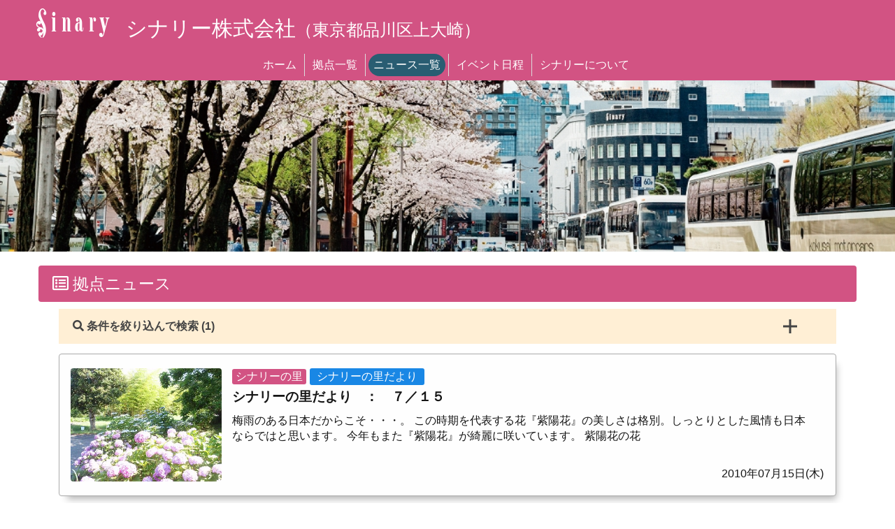

--- FILE ---
content_type: text/html; charset=utf-8
request_url: https://info.sinary.com/OfficeNewsList?mon=2010/07
body_size: 34688
content:


<!DOCTYPE html>

<html lang="ja">
    <head><meta http-equiv="Content-Type" content="text/html; charset=utf-8" /><meta charset="utf-8" /><meta name="viewport" content="width=device-width, initial-scale=1.0" /><title>
	拠点ニュース一覧 - シナリー株式会社
</title><script src="/bundles/modernizr?v=inCVuEFe6J4Q07A0AcRsbJic_UE5MwpRMNGcOtk94TE1"></script>
<link href="/Content/css?v=FoGK8yyeHqmeIb7nYSSSp6_lEb_gahkfAJRCwcGrE3k1" rel="stylesheet"/>
<link href="favicon.ico" rel="shortcut icon" type="image/x-icon" /><link href="https://use.fontawesome.com/releases/v5.13.1/css/all.css" rel="stylesheet" /><link href="Content/bootstrap-journal.css" rel="stylesheet" /><link href="Styles/common.css?2023101301" rel="stylesheet" /><link href="Styles/menu.css?2023110701" rel="stylesheet" />

        <script src="https://code.jquery.com/jquery-3.7.0.js" integrity="sha256-JlqSTELeR4TLqP0OG9dxM7yDPqX1ox/HfgiSLBj8+kM=" crossorigin="anonymous"></script>
        <script type="text/javascript">
            $(document).ready(function () {
                var topBtn = $('#page-top');
                var timeoutId;
                topBtn.hide();
                $(window).scroll(function () {
                    //スクロールが100に達したらボタン表示
                    if ($(this).scrollTop() > 100) {
                        topBtn.fadeIn();
                    } else {
                        topBtn.fadeOut();
                    }

                    clearTimeout(timeoutId);
                    timeoutId = setTimeout(function () {
                        //スクロール停止から500ms後の処理
                        if (($(document).height() - ($(this).height() + $(this).scrollTop())) < 200) {
                            //画面最下端から200px未満の場合、表示
                            topBtn.fadeIn();
                        } else {
                            //上記以外の場合は非表示
                            topBtn.fadeOut();
                        }
                    }, 500);
                });
                //スクロールしてトップ
                topBtn.click(function () {
                    $('body,html').animate({
                        scrollTop: 0
                    }, 500);
                    return false;
                });

                // ページ内リンクスクロール
                $('a.pageLink').click(function () {
                    var elmHash = $(this).attr('href');
                    var pos = $(elmHash).offset().top;
                    $('body,html').animate({ scrollTop: pos - 50 }, 500);
                    return false;
                });
            });
        </script>
    </head>
    <body ontouchstart="">
        <form method="post" action="./OfficeNewsList?mon=2010%2f07" id="ctl01">
<div class="aspNetHidden">
<input type="hidden" name="__EVENTTARGET" id="__EVENTTARGET" value="" />
<input type="hidden" name="__EVENTARGUMENT" id="__EVENTARGUMENT" value="" />
<input type="hidden" name="__LASTFOCUS" id="__LASTFOCUS" value="" />
<input type="hidden" name="__VIEWSTATE" id="__VIEWSTATE" value="A/1r0INKUKCBVnlQspp8mj5AEUYynBlV47NyPe2W+0mhvdFZlMQQrlSR4ksl2h7e9/[base64]/zDjjUxMXtKv96OzbdjD8NsX0pYe3eviEF5hOXFWW4L+FjVSbfmLqwNPNynXWOFhCqYyeLMxkKAbNmXFy42jyLCe3svHdX/[base64]/XE/OY5iz6QBpRTtcAhZbg+7A1Thwmh8fQWowUOuvHiqBOgkmxPZP71StpkoYTrY4i/eWXrwUlW39XrueFnU/7mTbfyuuoYgf7ZwKPu2j98PNvTlAFUQ4dFDJdN+xf61T+fL2APqggDmh6JAJ/ky1I95LiY8uAChgHzkEVGoxst6isrs6EjF9cOCew/[base64]/iTMFlVwWoBQr7gYYiVsvj8/uqcycTISh3eW6prpSQFm1vmv7vcHElsC3azfHypmqjlRTh1Kf4n+MV9kPgOwS/incCNvwA3E2GuW6RybnTa2oFKMXcJEI0usGGsv8IN3L2xqvZ7rqc/QMgQXePXe9mOyurwbLhkz32xCJuogWVh2fkpp9cZ50+167akOVPnnYh4cmWcwn4iYQkIkOVacUi0UZF0T5Qy48rra1h7hX8aKwR0Fgj6zqY4XBxAINKKhISHdIBAh/SIRTI7413jmw5EDw6gohKrJQPumRtU0sjPfLSm10BISIDQlpQlPTlJtk7ZTO+U8c9ADqZhe6ofbqnZj5lKSND/RJkOPmoONgdvwGPV+wCV6+xwjf/jglC3PCW8CbUoWXm483DSoTetZocx6EncP9JZKTxaD2SvFv3Aw1YgkEhPYzj98G19/V4wY3zlJ9RCaPjpWcV8MRxN+qN39X+DPuQd1K/CziAUan6wD2xKgeGZHHQAk/Q2M7bsO0HIXq9uLbbiL0uJc2QBPcd0wT5B75zouy0z4aJeMGDgc1tP3HoAgFyetM3aa2p7xWhn2yRGIAL2vqR4lYk8XvfJoKJlTPe+pWwYWcT3P7p68/0N/qRlyoncrQGqLr7Wf9rdx5ScMMof6yz56HMK9Hq7gP/+C/CqDKzqp4Y1ERq7Jsd0VjEsV+jBbvrFwM/dFzjLw8cge4cyHn84ol+PwwFMdpMuO/tbiXDCHS74g7n5pBiRKl+/yM6cPykgYNWu9XAFmj6RmTd3Alv4/[base64]/bTu2reeBE3pWLAMfSrtDwS8sr39IIMmk/M+SB9xNh4EpwQrs8gVFPkSBJbQCx1n4ldKOoH6Z/W1c9bg+CZk+WxSUs+gUmIJ0bO7R5e/6bL2owrMGvybI6N2NRJ92RoTITPaxYPZydkxvjQBLu2rgqIZEA/HOjk11HGhuA/UlE79/[base64]/bj5oQV7wUPRHbHXBX1+Hc679mqJg/gfnkoQgS1s/m7JkUkG05pfDA1M3WSDgUmEA/CyqG0bH5FMzgKvp5UMO91eMSOhK3OGwPhf7QqGRufvmM5+JKzk2/yqOa1xX+VtYT6NHZeViFjqj3ZGyNjkj2XR20/GhcGHxXxlL5JrGZYS5muZVbtHTAbwmM5JPMPY6gsUKGLFzatIuNHFKhgmVy+et/CVilpzWW+2S8ekkLyfkh9jqnMTkOp9kL828LDww5leP0oZpLsPKRauEbf6ro9qotewNtbaz+xk2e5SzEG5y4hvAWXV+CsSzl1sykKQVL2p1xcjvbY8qCgOFhyGkB1ijQ4UWcx0RPggfAVYTMbNeqtHSbUOH8WybipduH0fSJYJZw7axxSumpMtOJpxGXeyBGWM/EEFPUPzrOHySFOXGl0BBlupFOfs4LMbDEReXyuesUz3dUWAxlOQfuNqhUuU5Q2XHOAqdsOBVXXC8Tk8kMmTsimfNDhRCdutIRK6S0WYgHIE7ASkGyAU+H480UmS0VCIOQOz2Y0D+ZeFuxTfG/FHd0WXXubI6YX4ARrpxyRryAV+jh6oSmcFOdZ1XU6frq1HECKYlGueUdPWCEx9ycMCQutM9GuPSiMGjJo8XVDU4WJbNBuEiI+RD56XtoPRB9RRNVTfSTY5/0UFIgNQcBLEU0BVbCIeYYeh7hVhRJcij0RsRcdYOHI8Na2dpfecYjn40MtNUNwtx4cZ773+JHILd8mrfulu+c2FJ3y5Cg4Dtj43OoHMP7hvFWKMd7sCAOkSuUR84Yf05YXD4DW7d/MYgkgHEA/29mO21wLHQJCC9426GhcBWWtw3b1svHi46j+E1ODC1KCwOUYC5d5HjDIMSC98eCbCpdZrNxdNTEuK7UlH/GQ+FYsjbcXIn9wtucFkRdHvlg8m93vCSmMIlZ9KGMk9+Q1MIdGEXcyQ2bvYzbw3NbBFWPiyMphopOVR+HV949C1xGgezTcMM+NZo5TUmmAPM9iM9dFWWn6uP5tvpSdQWFjDqisXYG1J4mqzx4oSDH/[base64]/p5eZo3F4OtKnOP740VroVSP18QF15dI/mew5t91qKoiwmBi6LixxwwYoMet5JlzWJKhfqAXN5w0a7DmsDF0BNzsZou3xGpsnIR5GgrMnQl8rIJcUb4qNhJNLO7JlZNk7+RGXnDdEwo5wdzhuxgExOxt/CYufOtygpPyuBgqyspqWOh2iOZBwzTDKrzbHKP3SthkPAqzmFXgNGOAbV9098yW5LB6TH+7hktWZzRxm1l0KIpFRbrOKa3BpdXpo9+2Dnj2yYFrNQE1Kkv50sEqSzENCDZiW2hthIafL/8GJLEvsYxbbHRqvdAjq2PqBTXCX07SpiVEXTBGQB3aSL1Sk/5TrkQKDXRrLnBAjW2sw1eDcqIuJa73bH9bSjmyyHtOXwE9+2JfQmRw25T7PruVSgPwgUhlvDx8huA2lZGbK4CxWenKeWysTPozNhocA+Z5GBUT+tobivpmO663PKIX72wSgjBu1Lz0sfxhHKCLOHj1uS5Yodrhv6HJ3/DVmr34SQNkdsw7Fo9JrVviQbValN5o3qTA5Y4YkJ86Wm0iyjROUkftbpQMU2HxFHe8t15V3ujDI7RWcBEGKbL2ZrPKeiW8nM4IraElhxfpU1VVEM9NShlX6g2GU+3I9scfkqII02/hkgvMGtsB3zxALrRUcxo7zchhrp0Lxipq1EfRrCeZDxPBQjWzcv6rxNL2U67wUf6SDCOkqyXsSgmwMsD+aRKHfFz8UZ2Tv2Yr9mgxkYaTFcpd2pc0b2aeJdOlK4D2v52/pf/4LLWEfwRXNIt9N45NOadskVgmlF4n08ufFBtDQ31bfwOL0zBXy9z8SlhZaeA8VlTevNMMayWFPqQFmmGb3tK/6Y7hRMrT79GT10kgkhD7vAaQ/OXXk26ytVhPNivRkmtZSFtRaRWTk9NrYYXdTbI0+sG2OnbifwUs7TuYhndvxPBNORpLLW5hehHU+1F/+w59CnA8BYevhAbxDcQjIMl8R4aHWTC/6i1mxFoo8u1y91wonINKvkABLDgy9tOnRWSBtXK8pzTLvb07GwKHJTKP9n7ws2oD6lPt1BdZciR3D7tjI6oR75J7JT4ag/XferbZG4qHGkyj5TvMUsV81aTikZqsngtD7vwaYh3Q/lkAx/SD3EngdZHOqvS9ek23XchTmKzabQk6oHOoEbYj3omU79LTs+VqPjdorQBl0zVJ/hY3VJYd2SlflTy+rvu4gsGmIcxX0/P4IkiMEIx4cH5DHLk4ix3Z8DrYlJl/HC+/fLQf/l1WFefL9OE8g6PLMRx8XcR9ZYn0SIJbipPkN4JUv97NgY7+S/pBgnV8TVdtCPqP3Ro1zGnNzQU59gNQsbXNTm8Hg+S5RwcH/UjDBE4krh53Jp+yQNos4+KlxIf7XT1+b+FAyFCe+n2N0X6AtSdc3qHuATOOhbsUe3NkBK6GH+sGngFl93/4qaHHvZA13lrUm8eiqnSGBpJbAUnDOgD4t4vD3RHe7ZXHviFPZpJdsrMcy1jgfvLKtfIaDvrJQ69EcjusmACWNSL2k4b3Fcyntu36cQTfom7em/R1rJbIab1IFO38vidvuM/7t0+dXVHO/djnVQ7KnEOj25ZxlkFfnlOTfIs3YO4egkC8Q40A2REu5TojiXeWvPx4tHUHLgyp8PUHFTo4JeV2H6G9bvJhw6hvf1t4TVY26GXdINpbCCjZspSfoXODOidEp8WVyTjlGswf4V8knb+ZJVp3XUYx9fyzjy6gVkDErI23sxV/Vzizdbn50bGU64BZINPCsm/zPO569Qts80/0hZ+fkomVs4F0d/tAXqGgOQ6fp45YR2cemONoiT75wemC56NJEXKgY3lVI3lu417hDKQLL9orQYFbKJIXwPRvW6xT1tU229UmZZBTmJpevD5hb2VpJGUYH5inZP1Fqiu/YSKYsvzhTjsJmTibCL04OORFYcDy3UQYd/dlICLSlkvJEicrBheeC9I0vsHJEwjmDvzNE5F1hCzVgcX2e7at2Ny44uYw6C81Yj1THb8i40vKyaaLaPJ7LBs+ejeWch7jiE+xl1mLyIfiEz5YRNonqSX2wcHR/R1/gkXS/c41ZO+ohtOrzKRxdbxuilxjh9TWI9KrFilSotfuZdysfLbiX4AqSfAshRZTgnJf/C+xQ/ysldHC23nrGOrxmwha9CXnP6zgV5GEzIo9rXbecLVpBEtM1N6Ks7FFYjD0VuhT6XQeE6wOgbN8GjqlHWmeUtqD+LIVGPgn9oYUYUonYh5RCbDInioWpswAyZ5Dy6gVOgLRTAYm5+IRCsYDDqK/50vo1B0CfBH29jJyGPXuDIa+RcX2/uw40GgIK7YZRGJQ/lYtKluCMqqgAPTVNfjHN4tmLH0ejj/lZkZeb7iqM5bIhUFfKiDEc7+4K0a6MUFe7n7ixs9dMBdw2nn3i9bEWODe+JHeqEhk6Tkdcqv8idCi0mH4urXKPEdCV72YX3UUMVPMSpBESS6h6gLjgCv6oHtPOCqtO31i4WdiGQatxSLnaDkkbbrna7Uprxeo8xXHWpd20pyrWkpwOp5YULFuuPseb/7/OMCQQyUPVa4NYnFqvq3qwopeNQsRG1wbtaSzetj7vx85HEP+uuCKQRK9d/Rtpp43aABtvrj3K0IU0BRG8W+3pNPG7eY01c/OKSxQPWtIgG6sp4XZmfffDzr9XaPqakjryGMEo4vMgN0YUcUGYeD4R5AP/WwmMSsdKMkWASzBhITzvLNn1JI4HJ31A0rElf0fVgoRNeMPv8O5ToyGlKdZXtf0/EE5q/N7Uff7OrdPbkXV/Wf5Xc6zgWGwL/wRHHZHPBx1jqsCjnoQO3g38kV489qT2q01DL1hYXtGsi5LfNP/hWvP2nHOfRDzjuVebOOuhM/QC4O2yOOm0d4JPuLCCEYRVh41KlGU/hYS8sZvmtP36MipNG+eTjUOyDJHuQ3ItD5kuYVECS3/EZktjvfxgr8/66VNmPev1f6scQ0MmPFCmCMoTvqvZbBcXmo" />
</div>

<script type="text/javascript">
//<![CDATA[
var theForm = document.forms['ctl01'];
if (!theForm) {
    theForm = document.ctl01;
}
function __doPostBack(eventTarget, eventArgument) {
    if (!theForm.onsubmit || (theForm.onsubmit() != false)) {
        theForm.__EVENTTARGET.value = eventTarget;
        theForm.__EVENTARGUMENT.value = eventArgument;
        theForm.submit();
    }
}
//]]>
</script>



<script src="/bundles/MsAjaxJs?v=D6VN0fHlwFSIWjbVzi6mZyE9Ls-4LNrSSYVGRU46XF81" type="text/javascript"></script>
<script src="Scripts/jquery-3.4.1.min.js" type="text/javascript"></script>
<script src="Scripts/bootstrap.min.js" type="text/javascript"></script>
<script src="/bundles/WebFormsJs?v=N8tymL9KraMLGAMFuPycfH3pXe6uUlRXdhtYv8A_jUU1" type="text/javascript"></script>
<div class="aspNetHidden">

	<input type="hidden" name="__VIEWSTATEGENERATOR" id="__VIEWSTATEGENERATOR" value="CBB80E91" />
	<input type="hidden" name="__EVENTVALIDATION" id="__EVENTVALIDATION" value="JdFmJq0xE2xgDa0mL8somz10NwY9ZuyFXIrVI3WFJpRXU5cJrOoQmENRzSgCW4h91TD3fqOuN/KsYMtTC3ZRPdRXTiEw6yLkIv/+zmLtseXPiwntZC4aIqtcGUQG/ybk1EALZ6EciSJ6hxDqJo9/7eRwFeFltXuUcOHEsJ3sxVW2hdncUlR/[base64]/Yjw6YyhQxfnrhd5BHFVHoX5rgA+YIR+xn4vIveAnajaQ9soznmcy5tGa1tpCkaXVRGtl/bzvdGhEPu/ZZqTN0QVwQhrKsk91cHGyR89QO8GGzrFUaJKmi7gLahzi9/ts+wJ0kAq9Uz9YQhx8CNclDdLTPEBzLLsxPZp2jslC1xtNEV2rGViddLyE7K9iEjHhO7pDkfVSlhgVsIs9gi3RoX1B49ccMwNH3uUl503wS4iw71sZV5b/6L9Xnb1IOar7zpRgR6+Tmg4d6T6/FP3OpIaKm6o0P40c6NQRaEhYJT5Aoe1DRscD9Wy9wAZbleGhD/35EtOgIqg/uFjtpeLsxASl5e2iOzRhKBOl8dg8KvyqUkHHk7UfBPhkqZkDXjieSrR7K1wvPikH+3pOGORlczfma7aA+cA+0Ec/umRg9ms51MTHiKczC0AV87SkFu39rBEHVEBVwtYUxQ7GykwzHYj5KxMOAhx5si2Semjxz9s2W00EEmXjxD+oW8xMKv0liAFzsGutkSti343F2hYM0YtEVOWVK0ddBSIWExz/JydyArUYJYwS/DD5y30RdKPGQorwISylTImEKoO/72p2UfaOT4VwPYEfjhb0Jh9P6xJSJlffVK6gwNTe3aCGQdwA6SZff2vUIumJ9XhzyWUV1CvjcEGSfqeqW1pcl80zwCqH/Ua19vT+mPsKYTMBco/W2AQrS7EvrutYD8aSIz6GVO24jsqwR/9HmWoeQxwSnm16y3x9Sy1bc5/bZf6GBT6CQSvBKaX0d0SrQZQWnSFkbORizZB3B7PSlHzhLL65SeQd9gqGK0sjFG87jgi1W58WlLRaIlWBMlGayKw6lRv53NMgm5JSC04LvRUxrtWKFfc53zmkh5qaFzjK/m8/VYdLLcCuK5ECSztyPpLaK/yQixgw9KUd/nkAqxnRoCS+drenihNY+2aj5jRfQjWEVD4WwFJXZts1f8mAJO2KcV8lUjcPjmMoUX+vAUtzEyxy6PEXwGi0RxFvh58FBAZXhhmQIAjQ9rtIztf+t++Eq2ij+PeroGAvzqd45ZxyYoyRVEpEvVUtkynRmGQc0g/7qhcGkhLrNjJPJgljG12Q+Gg1UiEbRtrQeftyY/QURWgmS7658XilJNhkfzmyoKjiJF9v+ewaLDNXgJ1X/W8h08kJfRsATu4xGU8z5KHTz/X+jU0SGj1cE/ke5DjGsD+3QpFWfgfn4QOK0PaFQPA+E9aBTtOoKTTvILKKymaWIKYSE6XF8PYjy3lOEdymN5TArvGOff4VMQtReS9yq/Wb0tg/9WpWMCoJ4IJSy2fiF3SzgPJ9ejh33P7BkpaH/3ImYjYdNpQehhmKIOJOn5DxM68rasicz9x6WayTOCNMpvV3mdzYUZMWAz8RmQ0qcs5j0nd6w+TsM7c+EWhFmXfGgNwAGYAql3yUBWCouwiJ7XDATBMxbkdVYp9gPuw8y5dbRQgDf8iWDmmaf3D5ZkZCpE/1JK8Z1yEgdlDenTxvGIZcw0/XNA1zkpLPfnEDDMXx7dspk/NOjXyf4FmRQx8trhXVOAViM/GKPASn1wrh7lCb1yprzcTycCUQaOxjsbV6KbhKuBKZ+oMJNVV/quffPsFGFFrwuGU1+mzhN5SSWUtR6yOYxWVTPdHfAwldHqUIkKAQPjRJKBRaYmT4rgVOWv7DbiYg8MToPbxOJ49pfgL6xGRyjJzJ63HDwatx/AsYr5IIjXiM2nwNJuHXNO637Cyzd6mvz8HMFK4092af4ti+s4SmhoRMyKqmvtD8pqseqs3LMlhx1B6s9dp6UHn06ABaFZYMTKWpi9vJfHqxEJwhYNoVj5xexkJz9lYXFVb48ypphwHd2ruQlnLdpXruwPH9GQYVukMvNsET0JaAPCHaaTAo/OxWxBYPsuco4TCWIctnXZBGedMgW2kgq+qWIbzwKsNGnpg32x1GXH0/GRG9rJZebGCp3fR3+bJW2+T4mEwHvZiUnoVOt1UDYeIRqh8Vl/8Dhk3jQnDczcUeLhSsdrPStYqX85X+oKvD6wceLpWj+Q01buVOhNaEEkVZwvpF4bdjUOEmI/kt4mFuItU2CKbu2B1+U4KelEEPL1l3zRziyR/ZUGFbOgbRp1PzTLI7HM5Uq7xmZYXRyz/3lLHWZDrSEOuhk+R89VcWFrGiIgUuSxmL6oJZgyqTU61SVKD5eGSbKiEAwJsooTQ5bCCYRVpbK4YVJ7EgQWEBA9TPXk8jqdQS3Q3KkK3TRF/paBr6aU3+bhj6TXJZH1GTXzNSC+ZXp1YZG1nuR5L+PzgG5YeRxXojNXe2eax+uSKreM3t+O1ZKdT1ClyUU0cVLVJkL3s0AniU/AJj78WmbLriWkdFEIG9l4odIj1+OVyqBd2fGVaDYtwNTabkSW5yv9gOSMXttwNjF1Ndj6Wnh9Fz+qJgKrpEnDUx3HXplqQpqf5S8EPTUfSrflARcxPYnN+uG+/McgrdV65QOJCAV05P8/a/gXhzi1KxK1nhnWUrjhslysuY7egq2dsvDm9P4I23gm46asiliD+Z8hN8/39h8GxK/4qF1K6m8NvzOVw4Y6pT5jT/31z8Biu6QFY5+bfTjc7RSqT+pd8uP7u3eixz2yMqJwkokfqhXdgGIKOJsInoPr1KGxlnqayrhp++YdbM886xEu1hkArTwhXje/x0/VLfMIK63Ww9hvV/7N1mPQ6L8J0btOrKa4Oqt77+HQ00mqi5+mKXnXM33oFwN1g4fLHz0J9KilXUNlI+qvdeaEdedc3lC6SH3GC6pTmob8KgPkcKLZ22xN45CMzcYspZAxJPdRp6xGAtmKmrRqu5xPqwEgJUa1DV7a8n99eTOhVbgM++RzpSSO0zY95u99xmGFsz+45J/Ugk0UrSH6HOMvRHmHX2TgkJef2a8kHEt7WWsKA6rJxzwrGhJaStiOLsohbmoTtP2yR0GEsIyxHUehVQzvqWwijj2J3da1cpuQ+RGpZyX+zuDUK+8aBudIT3I7faFX8SueXEIgtl17LucRxwqyUIxGouXdEYnu4plZU9aW6FWixEuI/N9/m+Q56KVLy3qeURmT0wNFGyXptnOO5DAV4ITzRyhAdBKOhFbosPMqc1cEWJJS6pWLTtddH+ICTVnFUZVXTiII7zLkvoHiDrr3ixruMqXEU8DiAj9A5F6TgH8XwcIFr4eXQAVXumyD3OUcBW73I+ZkA3FokpqEGWMqL5bs4j9NSMB2nFHTTfdnpsS/Y4w7xskZtAxGFjPLhvQCPM/lqkdDEgeE+7KeXo6uNwMKrlJDxMEfbqwnyUdoBe8aPxHXgGhwvOvs7AVHd1dMKVm321LsA3PciFBh2uhZ5+LppOqsUxcRTXCnYn4zAoFx9+Ka9Ma1PYwmtS+DWy/RUglQtz5PJpGsU7u+6Kug7smpCcYrNRctXJrhPKqJCKOWhyF49CGjjh0Jhkge4kLGLbUKLvdz13tdVrYRouUDiff/EEgV4v92zQyJhF2iyAfDi4bTrHJbqz15Rii6DF9ISdxx5X2RsFqXvD7zlQ9hEyDa+Ay3ryO4166sGI1KzZS5ns/1y9269kJQ29ReKvn1RectVhzJBG7iczYomwDe3jYABCGjXyfml/+CNKDcTcejd5Ncwp7VHgvbO6zhJF9vfhMy512udmqNYWn8hQyN2dkjzqKY3dJuCLA/h852DY/e4MjFj30ZR/+iA+yaTmO5hQPrIwkduaDDgHUWW+8gm/iKmgiaf01PsO8SlIfZ7LxfnBPeUgbnYgniR1iwrbltc0pJrvh6gz/ApsE2DH2cGJqyau6nFtTwimH4afFOUfP6rHupEiDm+qmmjQ7Z4/oe3C+QJ/w5eXJ/[base64]/FNZbnj+d6Id9c8cC5K6z5X1h3I5wFoHcekJmwq36y23r/UdT" />
</div>
            <script type="text/javascript">
//<![CDATA[
Sys.WebForms.PageRequestManager._initialize('ctl00$ScriptManager', 'ctl01', [], [], [], 90, 'ctl00');
//]]>
</script>


            <div class="navbar navbar-inverse navbar-fixed-top">
                <div class="container">
                    <div class="navbar-header">
                        <button type="button" class="navbar-toggle" data-toggle="modal" data-target="#menuModal">
                            <i class="fas fa-bars"></i>
                        </button>
                        <a id="hlLogo" class="navbar-brand" href="./">
                            <span class="logo">Sinary</span>
                        </a>
                        <div class="siteTitle">
                            <a id="hlHanshaName" href="./">シナリー株式会社<span class='addrTitle'>（東京都品川区上大崎）</span></a>
                        </div>
                    </div>
                </div>
                <ul class="topLink">
                    <li>
                        <a id="hlTopHome" href="./">
                            ホーム
                        </a>
                    </li>
                    
                    <li id="liTopOfficeList">
                        <a id="hlTopOfficeList" href="OfficeList.aspx">拠点一覧</a>
                    </li>
                    
                    <li>
                        <a id="hlTopNewsEigyo" class="current" href="OfficeNewsList.aspx">ニュース一覧</a>
                    </li>
                    <li>
                        <a id="hlTopEvent" href="Seminar/Month.aspx">
                            イベント日程
                        </a>
                    </li>
                    <li>
                        <a id="hlTopAbout" href="About/Sinary.aspx">
                            シナリーについて
                        </a>
                    </li>
                </ul>
                
            </div>
            <div class='topPageImg'><img src='https://info.sinary.com/UsersData/H001/topPage/20170712133239.jpg' /></div>

            <div class="container body-content">
                
    <link href="Styles/news.css?2023110601" rel="stylesheet" />
    
    
    <link href="Styles/accordion.css" rel="stylesheet" />

    <div id="MainContent_commentTit" class="caption">
        <i class="far fa-list-alt"></i>
        拠点ニュース
    </div>
    

    <div class="accordion">
        <input type="checkbox" id="check1" class="accordion-hidden">
        <label for="check1" class="accordion-open">
            <i class="fas fa-search"></i>
            条件を絞り込んで検索 (1)
        </label>
        <label for="check1" class="accordion-inner">
            <div id="MainContent_pnlSrch" class="srchArea" onkeypress="javascript:return WebForm_FireDefaultButton(event, &#39;MainContent_btSrch&#39;)">
	
                <input name="ctl00$MainContent$tbSrch" type="text" id="MainContent_tbSrch" placeholder="キーワード入力" />
                <input type="submit" name="ctl00$MainContent$btSrch" value="検索" id="MainContent_btSrch" />
    
                <select name="ctl00$MainContent$ddlCategory" onchange="javascript:setTimeout(&#39;__doPostBack(\&#39;ctl00$MainContent$ddlCategory\&#39;,\&#39;\&#39;)&#39;, 0)" id="MainContent_ddlCategory">
		<option selected="selected" value="">すべてのカテゴリ</option>
		<option value="本社ニュース">本社ニュース</option>
		<option value="西日本ニュース">西日本ニュース</option>
		<option value="セミナー・イベント報告">セミナー・イベント報告</option>
		<option value="シナリーの里だより">シナリーの里だより</option>

	</select>

                <select name="ctl00$MainContent$ddlMonthlyArchive" onchange="javascript:setTimeout(&#39;__doPostBack(\&#39;ctl00$MainContent$ddlMonthlyArchive\&#39;,\&#39;\&#39;)&#39;, 0)" id="MainContent_ddlMonthlyArchive">
		<option value="">すべての期間</option>
		<option value="2025/12">2025/12</option>
		<option value="2025/11">2025/11</option>
		<option value="2025/10">2025/10</option>
		<option value="2025/09">2025/09</option>
		<option value="2025/08">2025/08</option>
		<option value="2025/07">2025/07</option>
		<option value="2025/06">2025/06</option>
		<option value="2025/05">2025/05</option>
		<option value="2025/04">2025/04</option>
		<option value="2025/03">2025/03</option>
		<option value="2025/02">2025/02</option>
		<option value="2025/01">2025/01</option>
		<option value="2024/12">2024/12</option>
		<option value="2024/11">2024/11</option>
		<option value="2024/10">2024/10</option>
		<option value="2024/09">2024/09</option>
		<option value="2024/08">2024/08</option>
		<option value="2024/07">2024/07</option>
		<option value="2024/06">2024/06</option>
		<option value="2024/05">2024/05</option>
		<option value="2024/04">2024/04</option>
		<option value="2024/03">2024/03</option>
		<option value="2024/02">2024/02</option>
		<option value="2024/01">2024/01</option>
		<option value="2023/12">2023/12</option>
		<option value="2023/11">2023/11</option>
		<option value="2023/10">2023/10</option>
		<option value="2023/09">2023/09</option>
		<option value="2023/08">2023/08</option>
		<option value="2023/07">2023/07</option>
		<option value="2023/06">2023/06</option>
		<option value="2023/05">2023/05</option>
		<option value="2023/04">2023/04</option>
		<option value="2023/03">2023/03</option>
		<option value="2023/02">2023/02</option>
		<option value="2023/01">2023/01</option>
		<option value="2022/12">2022/12</option>
		<option value="2022/11">2022/11</option>
		<option value="2022/10">2022/10</option>
		<option value="2022/09">2022/09</option>
		<option value="2022/07">2022/07</option>
		<option value="2022/06">2022/06</option>
		<option value="2022/05">2022/05</option>
		<option value="2022/04">2022/04</option>
		<option value="2022/03">2022/03</option>
		<option value="2022/02">2022/02</option>
		<option value="2022/01">2022/01</option>
		<option value="2021/12">2021/12</option>
		<option value="2021/11">2021/11</option>
		<option value="2021/10">2021/10</option>
		<option value="2021/09">2021/09</option>
		<option value="2021/08">2021/08</option>
		<option value="2021/07">2021/07</option>
		<option value="2021/06">2021/06</option>
		<option value="2021/05">2021/05</option>
		<option value="2021/04">2021/04</option>
		<option value="2021/03">2021/03</option>
		<option value="2021/02">2021/02</option>
		<option value="2021/01">2021/01</option>
		<option value="2020/12">2020/12</option>
		<option value="2020/11">2020/11</option>
		<option value="2020/10">2020/10</option>
		<option value="2020/09">2020/09</option>
		<option value="2020/08">2020/08</option>
		<option value="2020/07">2020/07</option>
		<option value="2020/06">2020/06</option>
		<option value="2020/05">2020/05</option>
		<option value="2020/04">2020/04</option>
		<option value="2020/03">2020/03</option>
		<option value="2020/02">2020/02</option>
		<option value="2020/01">2020/01</option>
		<option value="2019/12">2019/12</option>
		<option value="2019/11">2019/11</option>
		<option value="2019/10">2019/10</option>
		<option value="2019/09">2019/09</option>
		<option value="2019/08">2019/08</option>
		<option value="2019/07">2019/07</option>
		<option value="2019/06">2019/06</option>
		<option value="2019/05">2019/05</option>
		<option value="2019/04">2019/04</option>
		<option value="2019/03">2019/03</option>
		<option value="2019/02">2019/02</option>
		<option value="2019/01">2019/01</option>
		<option value="2018/12">2018/12</option>
		<option value="2018/11">2018/11</option>
		<option value="2018/10">2018/10</option>
		<option value="2018/09">2018/09</option>
		<option value="2018/08">2018/08</option>
		<option value="2018/07">2018/07</option>
		<option value="2018/06">2018/06</option>
		<option value="2018/05">2018/05</option>
		<option value="2018/04">2018/04</option>
		<option value="2018/03">2018/03</option>
		<option value="2018/02">2018/02</option>
		<option value="2018/01">2018/01</option>
		<option value="2017/12">2017/12</option>
		<option value="2017/11">2017/11</option>
		<option value="2017/10">2017/10</option>
		<option value="2017/09">2017/09</option>
		<option value="2017/08">2017/08</option>
		<option value="2017/07">2017/07</option>
		<option value="2017/06">2017/06</option>
		<option value="2017/05">2017/05</option>
		<option value="2017/04">2017/04</option>
		<option value="2017/03">2017/03</option>
		<option value="2017/01">2017/01</option>
		<option value="2016/12">2016/12</option>
		<option value="2016/11">2016/11</option>
		<option value="2016/10">2016/10</option>
		<option value="2016/09">2016/09</option>
		<option value="2016/08">2016/08</option>
		<option value="2016/07">2016/07</option>
		<option value="2016/06">2016/06</option>
		<option value="2016/05">2016/05</option>
		<option value="2016/04">2016/04</option>
		<option value="2016/03">2016/03</option>
		<option value="2016/02">2016/02</option>
		<option value="2016/01">2016/01</option>
		<option value="2015/12">2015/12</option>
		<option value="2015/11">2015/11</option>
		<option value="2015/10">2015/10</option>
		<option value="2015/09">2015/09</option>
		<option value="2015/08">2015/08</option>
		<option value="2015/07">2015/07</option>
		<option value="2015/06">2015/06</option>
		<option value="2015/05">2015/05</option>
		<option value="2015/04">2015/04</option>
		<option value="2015/03">2015/03</option>
		<option value="2015/02">2015/02</option>
		<option value="2015/01">2015/01</option>
		<option value="2014/12">2014/12</option>
		<option value="2014/11">2014/11</option>
		<option value="2014/10">2014/10</option>
		<option value="2014/09">2014/09</option>
		<option value="2014/08">2014/08</option>
		<option value="2014/07">2014/07</option>
		<option value="2014/06">2014/06</option>
		<option value="2014/05">2014/05</option>
		<option value="2014/04">2014/04</option>
		<option value="2014/03">2014/03</option>
		<option value="2014/02">2014/02</option>
		<option value="2014/01">2014/01</option>
		<option value="2013/12">2013/12</option>
		<option value="2013/11">2013/11</option>
		<option value="2013/10">2013/10</option>
		<option value="2013/09">2013/09</option>
		<option value="2013/08">2013/08</option>
		<option value="2013/07">2013/07</option>
		<option value="2013/06">2013/06</option>
		<option value="2013/05">2013/05</option>
		<option value="2013/04">2013/04</option>
		<option value="2013/03">2013/03</option>
		<option value="2013/02">2013/02</option>
		<option value="2012/12">2012/12</option>
		<option value="2012/11">2012/11</option>
		<option value="2012/10">2012/10</option>
		<option value="2012/09">2012/09</option>
		<option value="2012/08">2012/08</option>
		<option value="2012/06">2012/06</option>
		<option value="2012/05">2012/05</option>
		<option value="2012/04">2012/04</option>
		<option value="2012/03">2012/03</option>
		<option value="2012/02">2012/02</option>
		<option value="2012/01">2012/01</option>
		<option value="2011/12">2011/12</option>
		<option value="2011/10">2011/10</option>
		<option value="2011/08">2011/08</option>
		<option value="2011/07">2011/07</option>
		<option value="2011/05">2011/05</option>
		<option value="2011/04">2011/04</option>
		<option value="2011/03">2011/03</option>
		<option value="2011/02">2011/02</option>
		<option value="2011/01">2011/01</option>
		<option value="2010/12">2010/12</option>
		<option value="2010/11">2010/11</option>
		<option value="2010/10">2010/10</option>
		<option value="2010/09">2010/09</option>
		<option value="2010/08">2010/08</option>
		<option selected="selected" value="2010/07">2010/07</option>
		<option value="2010/05">2010/05</option>
		<option value="2010/04">2010/04</option>
		<option value="2010/03">2010/03</option>
		<option value="2010/02">2010/02</option>
		<option value="2010/01">2010/01</option>
		<option value="2009/10">2009/10</option>
		<option value="2009/09">2009/09</option>
		<option value="2009/08">2009/08</option>
		<option value="2009/04">2009/04</option>
		<option value="2009/03">2009/03</option>
		<option value="2009/02">2009/02</option>

	</select>
    
                <select name="ctl00$MainContent$ddlEigyosho" onchange="javascript:setTimeout(&#39;__doPostBack(\&#39;ctl00$MainContent$ddlEigyosho\&#39;,\&#39;\&#39;)&#39;, 0)" id="MainContent_ddlEigyosho">
		<option selected="selected" value="">絞り込みなし</option>
		<option value="01">シナリー本社</option>
		<option value="02">シナリーの里</option>
		<option value="03">西日本支社</option>
		<option value="06">目黒サロン</option>
		<option value="07">立川サロン</option>
		<option value="05">沖縄サロン</option>
		<option value="08">自由が丘ラボ</option>

	</select>

                <div class="btnClear">
                    <input type="submit" name="ctl00$MainContent$btClear" value="条件をクリア" id="MainContent_btClear" />
                </div>
            
</div>
        </label>
    </div>
    
    <div>
	<table class="newsList nobreak" cellspacing="0" id="MainContent_gvNewsList" style="border-collapse:collapse;">
		<tr>
			<td>
                    <ul class="newsListItem">
                        <li>
                            <a id="MainContent_gvNewsList_hlNewsLink_0" href="News/Office/OfficeArchiveDetails.aspx?cid=42&amp;kind=1&amp;sCode=">
                                <div class="imgArea">
                                    <img src="https://info.sinary.com/UsersData/H001/archives/12791660589721_bfile.JPG"/>
                                </div>
                                
                                <div class="textArea">
                                    <span id="MainContent_gvNewsList_lbEigyosho_0" class="newsOffice">シナリーの里</span><span id="MainContent_gvNewsList_lbTag_0" class="newsTag" style="background-color:#1987E5;">シナリーの里だより</span><span id="MainContent_gvNewsList_lbTitle_0" class="newsTit">シナリーの里だより　：　７／１５</span><span id="MainContent_gvNewsList_lbSummary_0" class="newsSummary">梅雨のある日本だからこそ・・・。

この時期を代表する花『紫陽花』の美しさは格別。しっとりとした風情も日本ならではと思います。

今年もまた『紫陽花』が綺麗に咲いています。

紫陽花の花</span><span id="MainContent_gvNewsList_lbDate_0" class="newsDate">2010年07月15日(木)</span>
                                </div>
                            </a>
                            <input type="hidden" name="ctl00$MainContent$gvNewsList$ctl02$hideContentsNo" id="MainContent_gvNewsList_hideContentsNo_0" value="42" />
                        </li>
                    </ul>
                </td>
		</tr>
	</table>
</div>

            </div>

            <footer>
                <ul class="footerLink">
                    <li>
                        <a id="hlBottomHome" href="./">
                            ホーム
                        </a>
                    </li>
                    
                    <li id="liBottomOfficeList">
                        <a id="hlBottomOfficeList" href="OfficeList.aspx">拠点一覧</a>
                    </li>
                    
                    <li>
                        <a id="hlBottomNewsEigyo" href="OfficeNewsList.aspx">ニュース一覧</a>
                    </li>
                    <li>
                        <a id="hlBottomEvent" href="Seminar/Month.aspx">
                            イベント日程
                        </a>
                    </li>
                    <li>
                        <a id="hlBottomAbout" href="About/Sinary.aspx">
                            シナリーについて
                        </a>
                    </li>
                </ul>
                <p>&copy; 2026 Sinary &amp; Co. All Rights Reserved.</p>
            </footer>
            
            
            <div id="page-top">
                <p id="btn">
                    <a class="scroll" href="#">
                        <i class="fas fa-chevron-up"></i>
                    </a>
                </p>
            </div>

            <!-- スマホ用モーダルメニュー -->
            <div class="modal fade floatscreen" id="menuModal"  tabindex="-1" role="dialog" aria-labelledby="myModalLabel">
                <div class="modal-dialog">
                    <div class="modal-content">
                        <div class="modal-header">
                            <button type="button" class="close" data-dismiss="modal" aria-label="Close">
                                <span aria-hidden="true">×</span>
                            </button>
                        </div>
                        <div class="modal-body">
                            <ul class="modal-menu-list">
                                <li>
                                    <a id="hlHome" href="./">
                                        <i class="fas fa-home"></i>
                                        ホーム
                                    </a>
                                </li>
                                
                                <li>
                                    <a id="hlOfficeList" href="OfficeList.aspx"><i class='fas fa-list'></i> 拠点一覧</a>
                                </li>
                                
                                <li>
                                    <a id="hlNewsEigyo" href="OfficeNewsList.aspx"><i class='far fa-newspaper'></i> ニュース一覧</a>
                                </li>
                                <li>
                                    <a id="hlEvent" href="Seminar/Month.aspx">
                                        <i class="fas fa-calendar-alt"></i>
                                        イベント日程
                                    </a>
                                </li>
                                <li>
                                    <a id="hlAbout" href="About/Sinary.aspx">
                                        <span class="logoIcon">S</span>
                                        シナリーについて
                                    </a>
                                </li>
                            </ul>

                            
                        </div>
                    </div><!-- /.modal-content -->
                </div><!-- /.modal-dialog -->
            </div><!-- /.fullscreen -->
        </form>
    </body>
</html>


--- FILE ---
content_type: text/css
request_url: https://info.sinary.com/Styles/common.css?2023101301
body_size: 9065
content:
html, body {
    font-family: YakuHanJP_Narrow, "Roboto", "游ゴシック Medium", "Yu Gothic Medium", "游ゴシック体", YuGothic, "Hiragino Kaku Gothic ProN", sans-serif;
    font-size: 16px;
}

body {
    position: relative;
    padding-bottom: 150px;
    min-height: 100vh;
    box-sizing: border-box;
}

/* シナリーフォント */
@font-face {
    font-family: MyFont;
    src: url('SINARY-Regular.eot');
}

@font-face {
    font-family: MyFont;
    src: url('SINARY-Regular.woff') format('woff');
}

@font-face {
    font-family: MyFont;
    src: url('SINARY-Regular.woff2') format('woff2');
}

@font-face {
    font-family: MyFont;
    src: url('SINARY-Regular.ttf') format('truetype');
}

select {
    font-size: 1.1rem;
    height: 40px;
    padding: 0 8px;
    max-width: 100%;
    cursor: pointer;
}
    select:focus {
        background: #f5f5f5;
    }
@media (max-width: 559px) {
    select {
        margin: 5px auto;
        padding: 5px;
    }
}

input[type=submit] {
    background-color: #337ab7;
    border: 1px solid #337ab7;
    border-radius: 4px;
    padding: 5px 8px;
    font-size: 16px;
    color: #fff;
    transition: 0.3s;
}
    input[type=submit]:hover {
        background-color: #295d72;
        color: #fff;
    }

input[type=text],
textarea {
    padding: 8px 10px;
    font-size: 16px;
}

input[type=radio] {
    margin-right: 5px;
}

.btn-area {
    margin: 15px auto;
    text-align: center;
}

.btn {
    display: inline-block;
    background-color: #337ab7;
    margin: 0 5px;
    font-size: 16px;
    color: #fff;
    transition: 0.3s;
}
    .btn:hover {
        background-color: #295d72;
        color: #fff;
    }

.box {
    border: 1px solid #666;
    margin: 0 auto;
    padding: 16px 20px;
    width: 100%;
}
@media (max-width: 559px) {
    .box {
        width: 95%;
    }
}

.errorMsg {
    font-weight: bold;
    color: red;
}
    .errorMsg:before {
        font-family: "Font Awesome 5 Free";
        content: '\f071\00A0';
    }

.BoldBlack {
    font-weight: bold;
    color: black;
}
.BoldRed {
    font-weight: bold;
    color: red;
}
.BoldBlue {
    font-weight: bold;
    color: blue;
}

.container {
    padding: 0;
    height: 100%;
}

.navbar-inverse a:link,
.navbar-inverse a:visited {
    color: #fff;
}

.navbar-brand {
    display: table-cell;
    padding: 20px 15px 15px;
    vertical-align: middle;
    box-sizing: border-box;
    transition: 0.2s;
}

.container .logo {
    font-family: MyFont;
    font-size: 2.5em;
    box-sizing: border-box;
}
@media (max-width: 959px) {
    .container .logo {
        padding-left: 10px;
    }
}
@media (max-width: 559px) {
    .container .logo {
        display: none;
    }
}

.logoIcon {
    display: inline-block;
    margin: 0 3px;
    font-family: MyFont;
    font-size: 1.0em;
    width: 16px;
    box-sizing: border-box;
}

.container > .navbar-header {
    position: relative;
    margin-right: -5px;
    margin-left: -5px;
    width: 100%;
    box-sizing: border-box;
}

.navbar-collapse {
    color: #fff;
}

.siteTitle {
    display: table-cell;
    padding: 20px 5px 15px;
    vertical-align: middle;
    font-size: 30px;
    color: #fff;
    height: 50px;
    width: 100%;
    box-sizing: border-box;
}
@media (max-width: 559px) {
    .navbar-brand {
        padding: 0;
    }
    .siteTitle {
        padding-left: 20px;
        font-size: 20px;
    }
}

.addrTitle {
    font-size: 0.8em;
}
@media (max-width: 959px) {
    .addrTitle {
        display: none;
    }
}

div.topPageImg {
    position: relative;
    display: flex;
    align-items: center;
    margin-top: 10px;
    max-height: 300px;
    width: 100%;
    overflow: hidden;
}
    div.topPageImg img {
        width: 100%;
    }


div.caption {
    background-color: rgb(210, 83, 131);
    border-radius: 4px;
    padding: 10px 20px;
    font-size: 23px;
    color: #fff;
    margin: 20px auto 0;
    width: 100%;
    box-sizing: border-box;
}
@media (max-width: 768px) {
    div.caption {
        width: 95%;
    }
}


/* フッター */
footer {
    position: absolute;
    left: 0;
    bottom: 0;
    margin: 0;
    padding: 20px;
    padding-bottom: 10px;
    background-color: rgb(210, 83, 131);
    text-align: center;
    color: #fff;
    width: 100%;
}

ul.footerLink {
    list-style: none;
    padding: 0;
}
    ul.footerLink li {
        display: inline-block;
        padding: 2px 5px 2px 1px;
        box-sizing: border-box;
        border-right: 1px solid #fff;
    }
        ul.footerLink li:last-child {
            border-right: none;
        }
        ul.footerLink li a:link,
        ul.footerLink li a:visited {
            border-radius: 25px;
            padding: 5px 7px;
            color: #fff;
            transition: 0.3s;
        }
        ul.footerLink li a:hover {
            text-decoration: none;
            background-color: #337ab7;
        }

/* ページトップへ戻るボタン */
#page-top {
    position: fixed;
    bottom: -10px;
    right: 20px;
    width: 50px;
}
    #page-top #btn {
        position: absolute;
        bottom: 40px;
        padding: 15px;
        vertical-align: bottom;
        box-sizing: border-box;
    }
        #page-top #btn a.scroll {
            font-size: 40px;
            color: #555;
            -webkit-text-stroke: 1px #fafafa;
            text-stroke: 1px #fafafa;
        }

/* 記事カテゴリタグカラー */
.newsCategory_Honsha {
    background-color: rgb(247, 161, 168);
}
.newsCategory_Hansha {
    background-color: rgb(136, 188, 20);
}
.newsCategory_Eigyosho {
    background-color: rgb(199, 130, 224);
}
.newsCategory_Report {
    background-color: rgb(254, 169, 0);
}
.newsCategory_Notice {
    background-color: rgb(254, 124, 124);
}
.newsCategory_Togane {
    background-color: rgb(25, 135, 229);
}
.newsCategory_Kyoto {
    background-color: rgb(158, 79, 45);
}
.newsCategory_Okinawa {
    background-color: rgb(204, 0, 0);
}

/* table基本 */
table {
    border-collapse: collapse;
    border-spacing: 0;
    margin: 15px auto;
    width: 100%;
}
    table:not(.nobreak) th,
    table:not(.nobreak) td {
        background-color: #fafafa;
        border-top: 1px solid #666;
        border-bottom: 1px solid #666;
        padding: 10px 16px;
        font-size: 16px;
        color: #151515;
    }
    table:not(.nobreak) td {
        text-indent: -1.0em;
    }
    table:not(.nobreak) td:before {
        content: " ";
        border-right: 1px solid #666;
        margin-right: 1em;
        font-size: 1.5em;
        width: 1px;
    }
@media (max-width: 559px) {
    table:not(.nobreak) th,
    table:not(.nobreak) td {
        display: block;
        border: none;
    }
    table:not(.nobreak) td {
        padding: 0 16px 10px calc(1em + 10px);
        text-indent: 0;
    }
        table:not(.nobreak) td:before {
            display: none;
        }
}

/* 汎用 */
div.tag {
    display: inline-block;
    background-color: #337ab7;
    border-radius: 4px;
    margin: 5px auto;
    margin-right: 5px;
    padding: 5px 10px;
    color: #fff;
}

.PcBlockSpInline {
    display: block;
}
@media (max-width: 559px) {
    .PcBlockSpInline {
        display: inline-block;
    }
}

.PcSpaceSpBlock {
    display: inline-block;
    margin: 0 5px;
}
@media (max-width: 559px) {
    .PcSpaceSpBlock {
        display: block;
        margin: 0;
    }
}

/* 見出し */
.section-tit {
    position: relative;
    padding: 0 10px 0 18px;
    margin: 20px 10px 10px;
    font-family: 'Yu Gothic UI';
    font-size: 1.2rem;
    font-weight: bold;
}
    .section-tit:before,
    .section-tit:after {
        content: "";
        position: absolute;
        left: 0;
        top: calc(0.65em - 8px);
    }

@media (max-width: 559px) {
    .section-tit:before,
    .section-tit:after {
        top: calc(0.65em - 6px);
    }
}

.section-tit:before {
    width: 12px;
    height: 12px;
    background: #151515;
}
@media (max-width: 559px) {
    .section-tit:before {
        width: 10px;
        height: 10px;
    }
}

.section-tit:after {
    width: 0;
    height: 0;
    border-style: solid;
    border-width: 12px 12px 0 0;
    border-color: #666 transparent transparent transparent;
}
@media (max-width: 559px) {
    .section-tit:after {
        border-width: 10px 10px 0 0;
    }
}

img.newsPic {
    width: 100%;
}

/* エラーメッセージ */
.msgMaintenance {
    display: block;
    border: 1px solid #666;
    border-radius: 4px;
    margin: 10px auto;
    padding: 14px 16px;
}

/* お知らせ */
a.infoNotice:link,
a.infoNotice:visited {
    position: fixed;
    right: 0;
    bottom: 20px;
    background-color: #069;
    border-radius: 20px 0 0 20px;
    padding: 5px 14px;
    color: #fff;
    width: auto;
    transition: 0.3s;
}
a.infoNotice:hover {
    background-color: #046;
    text-decoration: none;
}

a.infoNotice div {
    display: inline-block;
    border-radius: 20px;
    padding: 0px 4px;
    font-weight: bold;
    color: #fff;
}

--- FILE ---
content_type: text/css
request_url: https://info.sinary.com/Styles/menu.css?2023110701
body_size: 3881
content:

.navbar-inverse {
    background-color: rgb(210, 83, 131);
    border-bottom: 1px solid rgb(210, 83, 131);
    min-height: 50px;
}

    .navbar-inverse .navbar-toggle {
        position: absolute;
        top: 50%;
        right: 0;
        transform: translateY(-50%) translateX(0);
        -webkit-transform: translateY(-50%) translateX(0);
        border: none;
        margin: auto 5px;
        font-size: 1.2em;
        color: #fff;
        height: 100%;
    }
    .navbar-inverse .navbar-toggle:focus,
    .navbar-inverse .navbar-toggle:hover {
        background-color: rgb(210, 83, 131);
    }

.floatscreen .modal-content {
    background-color: rgb(210, 83, 131);
    height: 100%;
    min-height: 100%;
    width: 100%;
    margin: 0;
    overflow: auto;
    opacity: 0.95;
}
    .floatscreen .modal-content .modal-header {
        padding: 5px 7px;
        padding-top: 10px;
        padding-bottom: 0;
        border: none;
        box-sizing: border-box;
    }
    .floatscreen .modal-content button span {
        color: #fff!important;
        font-weight: 500;
        font-size: 35px;
        text-shadow: none;
    }

.modal-header .close {
    opacity: .9;
}

ul.modal-menu-list {
    list-style: none;
    padding: 0;
}
    ul.modal-menu-list li {
        font-size: 1.2em;
        padding: 0 0 17px;
    }
        ul.modal-menu-list li a:link,
        ul.modal-menu-list li a:visited {
            display: block;
            padding: 5px;
            text-decoration: none;
            color: #fff;
            transition: 0.2s;
        }
        ul.modal-menu-list li a:hover {
            text-decoration: none;
            background-color: rgb(173, 68, 108);
        }
        ul.modal-menu-list li a i {
            margin-right: 5px;
        }

/* ヘッダーリンク（PC時のみ） */
ul.topLink {
    list-style: none;
    padding: 0;
    margin-bottom: 5px;
    text-align: center;
    width: 100%;
}
    ul.topLink li {
        display: inline-block;
        padding: 0;
        border-right: 1px solid #ddd;
    }
        ul.topLink li:last-child {
            border-right: none;
        }
        ul.topLink li a:link,
        ul.topLink li a:visited {
            display: block;
            border-radius: 25px;
            padding: 5px 7px;
            margin-right: 4px;
            text-decoration: none;
            font-size: 16px;
            color: #fff;
            transition: 0.2s;
        }
        ul.topLink li a:hover {
            text-decoration: none;
            background-color: #337ab7;
        }
@media (max-width: 768px) {
    ul.topLink {
        display: none;
    }
}

a.current:link,
a.current:visited {
    background-color: #295d72;
}

/* 管理メニュー */
/* PC */
ul.manageList {
    position: absolute;
    top: 10px;
    right: 10px;
    padding: 0;
    list-style: none;
}
    ul.manageList li {
        border-radius: 4px;
        margin: 10px auto;
        padding: 0;
        color: #fff;
        transition: 0.3s;
    }
        ul.manageList li:hover {
            background-color: #295d72;
        }
        ul.manageList li a:link,
        ul.manageList li a:visited {
            display: inline-block;
            padding: 4px 7px;
            width: 100%;
        }
        ul.manageList li a:hover {
            text-decoration: none;
        }
        ul.manageList li a.logout:before {
            font-family: "Font Awesome 5 Free";
            content: '\f2f5\00A0';
            font-weight: bold;
        }
@media (max-width: 768px) {
    ul.manageList {
        display: none;
    }
}

/* Mobile */
ul.mobileManageList {
    display: flex;
    padding: 0;
    list-style: none;
    width: 100%;
}
    ul.mobileManageList li {
        display: inline-block;
        color: #fff;
        width: 50%;
        box-sizing: border-box;
    }
        ul.mobileManageList li:first-child {
            text-align: left;
        }
        ul.mobileManageList li:last-child {
            text-align: right;
        }
        ul.mobileManageList li a:link,
        ul.mobileManageList li a:visited {
            color: #fff;
        }

--- FILE ---
content_type: text/css
request_url: https://info.sinary.com/Styles/news.css?2023110601
body_size: 9282
content:

/* ニュース一覧 */

table.newsList {
    width: 100%;
}

ul.newsListItem {
    list-style: none;
    margin: 0 auto 15px;
    padding: 0;
    width: 95%;
}
    ul.newsListItem li {
        position: relative;
    }
        ul.newsListItem li a:link,
        ul.newsListItem li a:visited {
            display: block;
            background-color: #fefefe;
            border: 1px solid #aaa;
            border-radius: 4px;
            padding: 20px 16px;
            vertical-align: top;
            color: #151515;
            width: 100%;
            box-sizing: border-box;
            box-shadow: 6px 10px 10px -6px rgba(0, 0, 0, 0.3);
            transition: 0.3s;
        }

        ul.newsListItem li div.imgArea,
        ul.newsListItem li div.textArea {
            display: table-cell;
        }
        ul.newsListItem li div.imgArea {
            width: 20%;
        }
            ul.newsListItem li div.imgArea img {
                display: block;
                border-radius: 4px;
                margin: 0 auto;
                height: auto;
                width: 100%;
                object-fit: contain;
            }
        ul.newsListItem li div.textArea {
            position: relative;
            vertical-align: top;
            padding: 0 15px;
            box-sizing: border-box;
            word-break: break-all;
            width: 80%;
        }
@media (min-width: 960px) {
    ul.newsListItem li a:hover {
        text-decoration: none;
        transform: scale(1.02);
        box-shadow: 6px 10px 10px -6px rgba(0, 106, 182, 0.3);
        color: #069;
    }
}
@media (max-width: 1259px) {
    ul.newsListItem li div.imgArea {
        width: 30%;
    }
}
@media (max-width: 559px) {
    ul.newsListItem {
        width: 90%;
    }
    ul.newsListItem li div.imgArea,
    ul.newsListItem li div.textArea {
        display: block;
        padding: 0;
        width: 100%;
    }
    ul.newsListItem li div.imgArea {
        margin-bottom: 10px;
        text-align: center;
    }
}

.newsTag {
    display: inline-block !important;
    border-radius: 3px;
    padding: 1px 10px;
    color: #fff;
}
.closeNewsTag {
    display: inline-block !important;
    background-color: red;
    border-radius: 3px;
    padding: 1px 10px;
    color: #fff;
}
.limitNewsTag {
    display: inline-block !important;
    background-color: blue;
    border-radius: 3px;
    padding: 1px 10px;
    color: #fff;
}
.newsTit {
    display: block;
    margin-top: 3px;
    font-weight: bold;
    font-size: 1.2rem;
    width: 80%;
}
.newsSummary {
    display: block;
    margin-top: 10px;
    margin-bottom: 1.5em;
}
.newsDate {
    position: absolute;
    right: 0;
    bottom: 0;
    display: block;
    text-align: right;
}
@media (max-width: 559px) {
    .newsDate {
        position: relative;
        margin-top: 5px;
        text-align: right;
    }
}
.newsOffice {
    display: inline-block !important;
    text-align: left;
    background-color: rgb(210, 83, 131);
    border-radius: 3px;
    margin-right: 5px;
    padding: 0 5px;
    color: #fff;
}
@media (max-width: 559px) {
    .newsOffice {
        left: 0;
    }
}

/* ページャ */
.newsListPager table {
    table-layout: fixed;
    margin-top: 25px;
    text-align: center;
    width: 100%;
    box-sizing: border-box;
}
    .newsListPager table td {
        background-color: #fff;
        padding: 0 5px;
        text-align: center;
    }
        .newsListPager table td:before {
            display: none;
        }
        .newsListPager table td span {
            background-color: #295d72;
            border-radius: 50px;
            padding: 7px 13px;
            font-weight: bold;
            color: #fff;
        }
        .newsListPager table td a:link,
        .newsListPager table td a:visited {
            display: block;
            margin: 0 auto;
            padding: 10px 16px;
            text-align: center;
            text-indent: 0;
            color: #151515;
            transition: 0.1s;
        }
        .newsListPager table td a:hover {
            text-decoration: none;
            background-color: #337ab7;
            color: #fff;
        }
@media (max-width: 559px) {
    .newsListPager table td {
        display: inline-block;
    }
        .newsListPager table td span {
            padding: 7px 10px;
        }
}

/* 検索エリア */
div.srchArea {
    position: relative;
    background-color: papayawhip;
    margin: 0;
    padding: 16px 15px;
    width: 100%;
    box-sizing: border-box;
}
    div.srchArea input[type=text] {
        width: 40%;
    }
    div.srchArea select {
        margin: auto 2px;
    }
    div.srchArea div.btnClear {
        display: inline-block;
        border-left: 2px dotted #888;
        margin: 5px auto 5px 3px;
        padding-left: 10px;
        box-sizing: border-box;
    }
@media (max-width: 959px) {
    div.srchArea select {
        margin: 5px 0;
    }
}
@media (max-width: 559px) {
    div.srchArea input[type=text] {
        width: 70%;
    }
    div.srchArea select {
        margin: 10px 0 0;
    }
    div.srchArea div.btnClear {
        margin: 7px 0 0 auto;
    }
}

/* 記事詳細 */
div.detailArea {
    position: relative;
    background-color: #fcfcfc;
    border: 1px solid #aaa;
    border-radius: 4px;
    margin: 20px auto 0;
    padding: 30px 5%;
    max-width: 1200px;
    box-shadow: 2px 2px 10px 0px rgba(0, 0, 0, 0.4);
    box-sizing: border-box;
    width: 95%;
}
    div.detailArea span {
        display: block;
    }

.newsOfficeName {
    display: inline-block !important;
    background-color: rgb(210, 83, 131);
    border-radius: 3px;
    margin-bottom: 5px;
    padding: 0 5px;
    color: #fff;
}
@media (max-width: 559px) {
    .newsOfficeName {
        display: table!important;
    }
}

.newsDtlTit {
    padding: 5px 5px 0;
    font-weight: bold;
    font-size: 1.4em;
}
@media (max-width: 559px) {
    .newsDtlTit {
        padding: 5px 0;
    }
}
.newsDtlDate {
    text-align: right;
}

ul.newsImages {
    list-style: none;
    padding: 0;
    text-align: center;
    width: 100%;
}
    ul.newsImages li {
        display: inline-block;
        vertical-align: top;
        padding: 5px;
        width: 25%;
        box-sizing: border-box;
    }
    ul.newsImages:has(> :nth-child(1):last-child) li {
        width: 50%;
    }
        ul.newsImages li a:link,
        ul.newsImages li a:visited {
            width: 100%;
            transition: all .4s ease-in-out;
        }
        ul.newsImages li a img {
            position: relative;
            top: 0;
            border-radius: 4px;
            width: 100%;
            transition: 0.3s;
        }
@media (min-width: 960px) {
    ul.newsImages li a img:hover {
        top: -5px;
        box-shadow: 1px 1px 10px rgba(0, 0, 0, 0.4);
        border-color: transparent;
    }
}
@media (max-width: 559px) {
    ul.newsImages:has(> :nth-child(1):last-child) li {
        width: 100%;
    }
    ul.newsImages:has(> :nth-child(2)) li {
        width: 50%;
    }
    ul.newsImages:has(> :nth-child(3):last-child) li:first-child {
        width: 100%;
    }
    ul.newsImages:has(> :nth-child(3):last-child) li {
        width: 50%;
    }
}

.newsDtlContent {
    border-top: 1px solid #aaa;
    margin: 5px auto;
    padding: 16px 0;
    overflow-wrap: break-word;
    box-sizing: border-box;
}
    .newsDtlContent img {
        max-width: 100%!important;
        height: auto!important;
    }

    .newsDtlContent table {
        width: 100%!important;
    }
        .newsDtlContent table th,
        .newsDtlContent table td {
            background-color: none;
            border: none;
            padding: initial;
            box-sizing: border-box;
        }
            .newsDtlContent table td:before {
                content: "";
                border: none;
                margin: 0;
            }
    .newsDtlContent iframe {
        max-width: 100%!important;
    }
@media (max-width: 559px) {
    .newsDtlContent table th,
    .newsDtlContent table td {
        display: table-cell;
        border: none;
        padding: 0;
    }
}

.editBtnArea {
    position: absolute;
    top: 10px;
    right: 10px;
}
    .editBtnArea .edit {
        margin-right: 5px;
    }
    .editBtnArea .delete {
        background-color: crimson;
        border: 1px solid crimson;
    }
        .editBtnArea .delete:hover {
            background-color: brown;
            border: 1px solid brown;
        }
@media (max-width: 559px) {
    .editBtnArea {
        position: absolute;
        top: 5px;
        right: 5px;
    }
}

/* Goodボタン */
table.voteTbl {
    margin-top: 45px;
    max-width: 800px;
}
    table.voteTbl td {
        background-color: #fff;
        border: none;
        vertical-align: top;
        text-align: center;
        width: 20%;
    }
        table.voteTbl td input[type=image] {
            width: 50px;
            transition: 0.3s;
        }
            table.voteTbl td input[type=image]:hover {
                transform: scale(1.1);
            }
        table.voteTbl td div.goodTxt {
            font-size: 0.9em;
        }
        table.voteTbl td div.goodCount {
            font-weight: bold;
            font-size: 1.2em;
            color: rgb(210, 83, 131);
        }

--- FILE ---
content_type: text/css
request_url: https://info.sinary.com/Styles/accordion.css
body_size: 2016
content:
.accordion {
    margin: 0 auto;
    color: #444;
    width: 95%;
}

/* inputのチェックボックスを非表示 */
.accordion-hidden {
    display: none;
}

/* 見出しボタン部分 */
.accordion-open {
    display: block;
    padding: 14px 80px 14px 20px;
    background: papayawhip;
    cursor: pointer;
    margin: 10px 0 -1px;
    position: relative;
}

    /* ＋アイコン */
    .accordion-open::before,
    .accordion-open::after {
        content: '';
        width: 20px;
        height: 3px;
        background: #444;
        position: absolute;
        top: 50%;
        right: 5%;
        transform: translateY(-50%);
    }

    /* アイコンのー */
    .accordion-open::after {
        transform: translateY(-50%) rotate(90deg);
        transition: .5s;
    }

/* アコーディオンが開いたらーに */
.accordion-hidden:checked + .accordion-open:after {
    transform: translateY(-50%) rotate(0);
}

/* アコーディオン中身部分 */
.accordion-inner {
    display: block;
    height: 0;
    overflow: hidden;
    padding: 0;
    opacity: 0;
    transition: 0.5s;
    /* 表示速度の設定 */
    cursor: pointer;
}

/* チェックボックスにチェックが入ったら中身部分を表示する */
.accordion-hidden:checked + .accordion-open + .accordion-inner {
    height: auto;
    opacity: 1;
    padding: 0;
}
/* ↑ここまで共通 */


/* Q&A追加 */
.accordion_qa .Q,
.accordion_qa .A {
    position: relative;
}

    .accordion_qa .Q::before,
    .accordion_qa .A::before {
        font-size: 1.5em;
        display: block;
        position: absolute;
        top: -.6em;
        left: -1.3em;
    }

    .accordion_qa .Q::before {
        content: 'Q.';
    }

    .accordion_qa .A::before {
        content: 'A.';
    }

.accordion_qa .accordion-open {
    padding-left: 2.5em;
}

.accordion_qa .accordion-hidden:checked + .accordion-open + .accordion-inner {
    height: auto;
    opacity: 1;
    padding: 10px 10px 10px 2.5em;
}
/* Q&A追加ここまで */


/* 中にいろいろ入れたいとき */
.accordion-box {
    display: block;
    height: 0;
    overflow: hidden;
    padding: 0;
    opacity: 0;
    transition: 1s;
}

.accordion-hidden:checked + .accordion-open + .accordion-box {
    height: auto;
    opacity: 1;
    padding: 10px;
}
